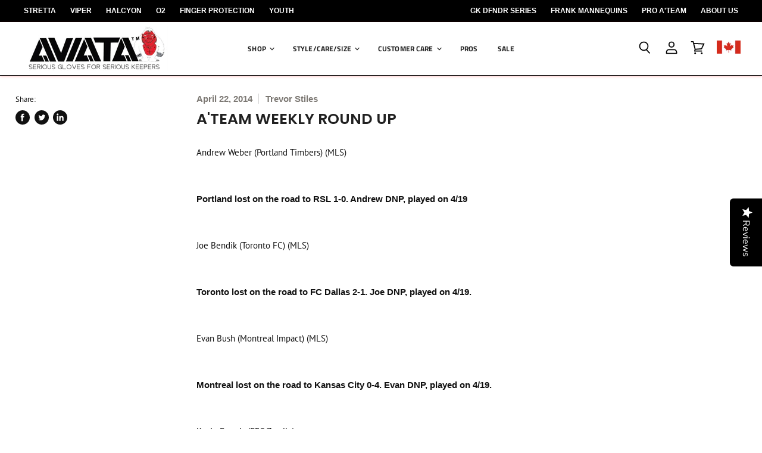

--- FILE ---
content_type: text/css
request_url: https://www.aviatasports.com/cdn/shop/t/38/assets/bold-upsell-custom.css?v=150135899998303055901623711812
body_size: -567
content:
/*# sourceMappingURL=/cdn/shop/t/38/assets/bold-upsell-custom.css.map?v=150135899998303055901623711812 */


--- FILE ---
content_type: text/css
request_url: https://www.aviatasports.com/cdn/shop/t/38/assets/boost-pfs-custom.css?v=3978676367334436901623711850
body_size: -202
content:
.boost-pfs-filter-tree a,.boost-pfs-filter-tree span,.boost-pfs-filter-tree .boost-pfs-filter-clear,.boost-pfs-filter-tree .boost-pfs-filter-clear-all,.boost-pfs-filter-tree2 a,.boost-pfs-filter-tree2 span,.boost-pfs-filter-tree2 .boost-pfs-filter-clear,.boost-pfs-filter-tree2 .boost-pfs-filter-clear-all{color:#000;text-decoration:none!important}.boost-pfs-filter-tree .boost-pfs-filter-option-box .boost-pfs-filter-option-item:not(.selected):not(:hover) a,.boost-pfs-filter-tree .boost-pfs-filter-option-box .boost-pfs-filter-option-item:not(.selected):not(:hover) span,.boost-pfs-filter-tree2 .boost-pfs-filter-option-box .boost-pfs-filter-option-item:not(.selected):not(:hover) a,.boost-pfs-filter-tree2 .boost-pfs-filter-option-box .boost-pfs-filter-option-item:not(.selected):not(:hover) span{color:#000}.boost-pfs-filter-tree .boost-pfs-filter-option-box .boost-pfs-filter-option-item.selected a,.boost-pfs-filter-tree .boost-pfs-filter-option-box .boost-pfs-filter-option-item.selected span,.boost-pfs-filter-tree .boost-pfs-filter-option-box .boost-pfs-filter-option-item:hover a,.boost-pfs-filter-tree .boost-pfs-filter-option-box .boost-pfs-filter-option-item:hover span,.boost-pfs-filter-tree2 .boost-pfs-filter-option-box .boost-pfs-filter-option-item.selected a,.boost-pfs-filter-tree2 .boost-pfs-filter-option-box .boost-pfs-filter-option-item.selected span,.boost-pfs-filter-tree2 .boost-pfs-filter-option-box .boost-pfs-filter-option-item:hover a,.boost-pfs-filter-tree2 .boost-pfs-filter-option-box .boost-pfs-filter-option-item:hover span{color:#fff!important}.boost-pfs-filter-tree .boost-pfs-filter-option-block .boost-pfs-filter-block-title h3{font-size:16.8833px;font-style:normal;font-weight:600;text-transform:none!important}.boost-pfs-filter-tree-mobile button{text-transform:none!important}@media screen and (min-width: 860px){.utils-sortby-select{display:inline-block}}@media screen and (max-width: 859px){.boost-pfs-filter-tree-mobile{display:block}.utils-sortby-select{display:flex}}.utils-showby-item.active{font-weight:600}.search-template .productgrid--sidebar{padding-top:1.75rem}.live-search--active .search-flydown{display:none}.boost-pfs-search-suggestion-item a{color:#000}.bc-pagination--item{display:inline-block;padding:.5625rem .6875rem}.productgrid-listview .boost-pfs-filter-products li[data-product-item]{overflow:hidden!important}#shopify-section-static-collection .product-recently-viewed-wrapper .productitem--actions{display:none}.boost-pfs-filter-tree-open-body .site-header-wrapper{z-index:0;position:relative}.boost-pfs-search-result-toolbar{display:flex;align-items:center;margin:35px 0;border-top:1px solid #a1a6a4;border-bottom:1px solid #a1a6a4;white-space:nowrap}.boost-pfs-search-result-toolbar .boost-pfs-search-result-item:first-child{flex:auto}.boost-pfs-search-result-toolbar .boost-pfs-search-result-panel-controls{padding:20px 0;margin:0}.boost-pfs-search-result-toolbar button{cursor:pointer}@media (max-width: 767px){.boost-pfs-search-result-toolbar .boost-pfs-search-total-result{display:none}}.boost-pfs-search-result-list-item-image img{max-width:100%}
/*# sourceMappingURL=/cdn/shop/t/38/assets/boost-pfs-custom.css.map?v=3978676367334436901623711850 */


--- FILE ---
content_type: text/javascript
request_url: https://www.aviatasports.com/cdn/shop/t/38/assets/tipo.auction.js?v=9186136330945616901635828250
body_size: 4925
content:
window.TPAApp={};var sel=document.getElementsByClassName("tpa_content");function initCountDown(datetime){datetime=new Date(datetime+" UTC").toLocaleString();var date=new Date,end_date=new Date(datetime),countdown=(end_date-date)/1e3,clock,daily="DailyCounter";countdown<86400&&(daily="HourlyCounter"),clock=new FlipClock($(".tpa_content .clock"),{clockFace:daily,autoStart:!1,callbacks:{stop:function(){$(".tpa_content .clock").hide()}}}),clock.setTime(countdown),clock.setCountdown(!0),clock.start()}function initSingleCountDown(datetime,sel2,isCollectionPage=!1){$(sel2).width()>=160&&$(sel2).width()<320&&$(sel2).closest('[class*="tpa"]').addClass("tpa-x160");let date=new Date,countdown=(new Date(toLocalTime(datetime).replace(/-/g,"/"))-date)/1e3,clock,daily="DailyCounter",option={clockFace:daily,autoStart:!1,callbacks:{stop:function(){$(sel2).closest('[class*="tpa"]').hide()}}};countdown<86400&&(daily="HourlyCounter");try{clock=$(sel2).FlipClock(countdown,option)}catch{clock=new FlipClock($(sel2),countdown,option)}clock.setCountdown(!0),clock.start();const listFlips=$(sel2).find(".flip");for(var counter=0,i=listFlips.length-1;i>=0;i--)counter<6&&(counter%2==0?listFlips.eq(i).addClass("even"):listFlips.eq(i).addClass("odd")),counter<2?listFlips.eq(i).addClass("seconds"):counter<4?listFlips.eq(i).addClass("minutes"):counter<6?listFlips.eq(i).addClass("hours"):(listFlips.eq(i).addClass("days"),counter==6?listFlips.eq(i).addClass("last"):counter==listFlips.length-1?listFlips.eq(i).addClass("first"):listFlips.eq(i).addClass("between")),counter++}var engine=new Liquid;function initEngine(){engine.registerFilter("format_money",(v,format)=>TPAConfigs.formatMoney(v,format)),engine.registerFilter("to_string",v=>JSON.stringify(v)),engine.registerFilter("to_json",v=>JSON.parse(v)),engine.registerFilter("isset",v=>typeof v<"u"),engine.registerFilter("is_later",v=>moment(v)>moment()),engine.registerFilter("replace_id",(v,id)=>v.replace("{id}",id)),engine.registerFilter("include",(arr,field)=>arr.includes(field))}async function TPAmain(){var installed=!1;if($("script").each(function(){$(this).text().indexOf("tipo.auction.init.js?")!=-1&&$(this).text().indexOf("asyncLoad")!=-1&&$(this).text().indexOf("initSchema")==-1&&(installed=!0),typeof TPAInstalled<"u"&&(installed=!0)}),!installed)return!1;initEngine();var auction_container=$(".tpa_content"),product_id=TPAConfigs.product&&TPAConfigs.product.id||null;TPAConfigs.state.product_id=product_id;var activeAuction=await fetchBidHistory(),statusAuction=TPAApp.getAuctionStatus(TPAConfigs.product);if(TPAConfigs.selector){var hideAtc=!1,hidePrice=!1;statusAuction===0&&(TPAConfigs.settings.hide_atc_when_stopped==="1"&&(hideAtc=!0),TPAConfigs.settings.hide_price_when_stopped==="1"&&(hidePrice=!0)),statusAuction===1&&(TPAConfigs.settings.hide_atc_when_running==="1"&&(hideAtc=!0),TPAConfigs.settings.hide_price_when_running==="1"&&(hidePrice=!0)),statusAuction===2&&(TPAConfigs.settings.hide_atc_when_pending==="1"&&(hideAtc=!0),TPAConfigs.settings.hide_price_when_pending==="1"&&(hidePrice=!0)),hideAtc&&$(TPAConfigs.selector.add_to_cart).hide(),hidePrice&&($(TPAConfigs.selector.price).eq(0).hide(),auction_container.find(TPAConfigs.selector.price).attr("style",""))}var form=typeof tpaFormSelector<"u"?tpaFormSelector:$(".tpa_product_form");form.length||(form=$('form[method="post"][action*="/cart/add"]:visible:first')),activeAuction&&form.length&&(TPAConfigs.settings.bid_history_column&&(TPAConfigs.settings.bid_history_column.includes("email")||auction_container.find(".email_column").hide(),TPAConfigs.settings.bid_history_column.includes("username")||auction_container.find(".username_column").hide(),TPAConfigs.settings.bid_history_column.includes("bid_amount")||auction_container.find(".bid_amount_column").hide(),TPAConfigs.settings.bid_history_column.includes("bid_time")||auction_container.find(".bid_time_column").hide()),$(".tpa_content").insertAfter(form),$(".tpa_content").show(),$(".tpa_content").attr("data-auction-id",activeAuction.id),$(".tpa_content").attr("data-product-id",activeAuction.product_id),initSingleCountDown(activeAuction.end_time,$(".tpa_content .clock"),!1),auction_container.find(".end_in").text(TPAConfigs.settings.trans_end_in),auction_container.find(".bids .label").text(TPAConfigs.settings.trans_bids),auction_container.find(".start_price .label").text(TPAConfigs.settings.trans_start_price),auction_container.find(".reserve_price .label").text(TPAConfigs.settings.trans_reserve_price),auction_container.find(".buyout_price .label").text(TPAConfigs.settings.trans_buyout_price),auction_container.find(".current_price .label").text(TPAConfigs.settings.trans_current_price),auction_container.find(".bidder .label").text(TPAConfigs.settings.trans_bidder),auction_container.find(".start_time .label").text(TPAConfigs.settings.trans_start_time),auction_container.find(".end_time .label").text(TPAConfigs.settings.trans_end_time),auction_container.find("#bid").text(TPAConfigs.settings.trans_bid_now),auction_container.find(".automatic_bid_label").text(TPAConfigs.settings.trans_automatic_bid),auction_container.find(".automatic_bid_wrapper [tooltip]").attr("tooltip",TPAConfigs.settings.trans_automatic_bid_tooltip),auction_container.find(".bid_history_label").text(TPAConfigs.settings.trans_bid_history),auction_container.find(".username_label").text(TPAConfigs.settings.trans_username),auction_container.find(".email_label").text(TPAConfigs.settings.trans_email),auction_container.find(".bid_amount_label").text(TPAConfigs.settings.trans_bid_amount),auction_container.find(".bid_time_label").text(TPAConfigs.settings.trans_bid_time),auction_container.find(".username_column").attr("data-label",TPAConfigs.settings.trans_username),auction_container.find(".email_column").attr("data-label",TPAConfigs.settings.trans_email),auction_container.find(".bid_amount_column").attr("data-label",TPAConfigs.settings.trans_bid_amount),auction_container.find(".bid_time_column").attr("data-label",TPAConfigs.settings.trans_bid_time),auction_container.find(".flip-clock-divider.days .flip-clock-label").text(TPAConfigs.settings.trans_clock_days),auction_container.find(".flip-clock-divider.hours .flip-clock-label").text(TPAConfigs.settings.trans_clock_hours),auction_container.find(".flip-clock-divider.minutes .flip-clock-label").text(TPAConfigs.settings.trans_clock_minutes),auction_container.find(".flip-clock-divider.seconds .flip-clock-label").text(TPAConfigs.settings.trans_clock_seconds),auction_container.find(".your_bid .prefix").text(TPAConfigs.money_character),$("#stopAuctionModal .modal__header .modal__title").html(TPAConfigs.settings.trans_stop_auction_heading),$("#stopAuctionModal .modal__footer .modal__btn-secondary").html(TPAConfigs.settings.trans_stop_auction_close_button),$("#stopAuctionModal .modal__footer .modal__btn-primary").html(TPAConfigs.settings.trans_stop_auction_checkout_button),auction_container.find(".start_price .value").text(TPAConfigs.settings.trans_bids),TPAConfigs.formatMoney(TPAConfigs.state.start_price,TPAConfigs.moneyFormat),activeAuction.settings.automatic_bid?$(".tpa_content .automatic_bid_wrapper").show():$(".tpa_content .automatic_bid_wrapper").hide(),TPAConfigs.state.start_price=typeof activeAuction.settings.start_price<"u"?activeAuction.settings.start_price:TPAConfigs.settings.def_start_price!=""?TPAConfigs.settings.def_start_price:typeof TPAConfigs.product.price<"u"?TPAConfigs.product.price:1,renderChange(),$("#bid_price").on("change",function(){isValidPrice($(this).val()*100,getValidPrice(!0))?TPAConfigs.state.next_bid=$(this).val()*100:TPAConfigs.state.next_bid=getValidPrice(!0),renderChange()}),$(document).on("click","#bid",async function(){if(TPAConfigs.customer.email==""){var trans_login_to_bid=TPAConfigs.settings.trans_login_to_bid,anchor="",code="",m_replace=/{.*}/.exec(TPAConfigs.settings.trans_login_to_bid);if(m_replace&&m_replace.length){code=m_replace[0];var m_type=/[^\{]+(?=\|)/g.exec(TPAConfigs.settings.trans_login_to_bid),m_trans=/[^\|]+(?=\})/g.exec(TPAConfigs.settings.trans_login_to_bid);m_type[0]=="login"&&m_trans[0]!=""&&(anchor='<a href="#" class="login" onclick="gotoLogin(event)">'+m_trans[0]+"</a>",gotoLogin=function(event){event.preventDefault(),window.location.href="/account/login?checkout_url="+window.location.href})}trans_login_to_bid=trans_login_to_bid.replace(code,anchor),showMessage(trans_login_to_bid,"warning")}}),$(".tpa_content .bid-ctrl.minus").click(function(){minus()}),$(".tpa_content .bid-ctrl.plus").click(function(){plus()}),TPAConfigs.customer.email!=""&&$("#bid").click(function(){var price=parseFloat($(".tpa_content #bid_price").val())*100,auction_id=$(".tpa_content").attr("data-auction-id"),auto_bid=$("#automatic_bid").is(":checked"),variant_id=$('select[name="id"]').val(),bid_data={url:TPAConfigs.shop_url,auction_id,customer_id:TPAConfigs.customer.id,username:TPAConfigs.customer.name,email:TPAConfigs.customer.email,product_id:TPAConfigs.state.product_id,product_title:TPAConfigs.product.title,product_handle:TPAConfigs.product.handle,product_price:TPAConfigs.product.price,product_image:TPAConfigs.product.featured_image,price,auto_bid,variant_id};socket.emit("bid",bid_data)}));var socket=io.connect(TPAConfigs.app_host),room={role:"customer",url:TPAConfigs.shop_url,p_id:TPAConfigs.state.product_id,email:TPAConfigs.customer.email};socket.on("connect",function(){socket.emit("room",room)}),socket.on("new bid "+room.url+" "+room.p_id,function(data){var bids=data.data.detail;bindDataToTable(bids),initSingleCountDown(data.data.auction.end_time,$(".tpa_content .clock"),!1),TPAConfigs.state.bids=bids,autoPlus()}),socket.on("success bid",function(message){showMessage(message,"success")}),socket.on("fail bid",function(message){showMessage(message,"warning")}),socket.on("stop auction "+room.url+" "+room.p_id,function(res){$('[data-product-id="'+res.p_id+'"]').hide(),res.winner==TPAConfigs.customer.id?(typeof TPAConfigs.settings.trans_stop_auction_winner_message>"u"&&(TPAConfigs.settings.trans_stop_auction_winner_message="Congratulation! Your are winner. {checkout|Checkout} now"),$("#stopAuctionModal .modal__footer .modal__btn-primary").attr("data-id",res.auction_detail_id),$("#stopAuctionModal .modal__footer .modal__btn-primary").show(),$("#stopAuctionModal .modal__content").html(replaceLinkCode(TPAConfigs.settings.trans_stop_auction_winner_message,"checkout",{link:"#",id:res.auction_detail_id}))):($("#stopAuctionModal .modal__footer .modal__btn-primary").hide(),$("#stopAuctionModal .modal__content").html(TPAConfigs.settings.trans_stop_auction_loser_message)),MicroModal.show("stopAuctionModal");var evt=new CustomEvent("tipo_auction_stopped",{product_id:res.p_id});window.dispatchEvent(evt)});let accountSelector=$('body :contains("{tpa-account}")');accountSelector.length&&(accountSelector=accountSelector.eq(accountSelector.length-1),fetchAccountPage(accountSelector,1),$(document).on("click",".tpa-account .tpa-paginate .page.auctions",function(){fetchAccountPage(accountSelector,$(this).text())}),$(document).off("click").on("click",".tpa-account .view",async function(e){return e.preventDefault(),e.stopPropagation(),$("#tpa_modal").toggleClass("-open"),$("#tpa_modal .modal_inner").empty().append('<div class="lds-ring"><div></div><div></div><div></div><div></div></div>'),fetchHistoryAuctionDetail($(this).data("id"),1),$(document).on("click",".tpa-account .tpa-paginate .page.detail",function(){fetchHistoryAuctionDetail($(this).data("id"),$(this).data("page"))}),!1})),$(document).on("click","#tpa_modal,.tpa-account .modal_inner .close",function(e){e.target===this?$(this).toggleClass("-open"):e.target.className.indexOf("close")>-1&&$(this).closest(".modal").toggleClass("-open")}),$(document).on("click",".auction-checkout-button",async function(e){e.preventDefault();let id=$(this).data("id"),checkout=await $.ajax({url:"https://"+window.location.host+"/apps/auction/front/account/checkout",method:"GET",data:{email:TPAConfigs.customer.email,shop:TPAConfigs.shop_url,id}});window.location.href=checkout}),typeof TPACollection<"u"&&$(".tpa-collection").each(function(i,obj){let p_id=$(obj).data("id");if(p_id&&typeof TPACollection[p_id].metafields<"u"){let metafields=TPACollection[p_id].metafields,start_time=metafields.start_time,end_time=metafields.end_time,status=TPAApp.getAuctionStatus(TPACollection[p_id]),hideAtc2=!1,hidePrice2=!1;status===1&&(TPAConfigs.settings.show_collection_countdown!="0"&&($(obj).find(".time .label").text(TPAConfigs.settings.trans_end_in),$(obj).find(".end_in").append(end_time),initSingleCountDown(end_time,$(obj).find(".end_in"),!0)),TPAConfigs.settings.hide_atc_when_running==="1"&&(hideAtc2=!0),TPAConfigs.settings.hide_price_when_running==="1"&&(hidePrice2=!0)),status===2&&(TPAConfigs.settings.show_collection_countdown!="0"&&($(obj).find(".time .label").text(TPAConfigs.settings.trans_start_in),$(obj).find(".start_in").append(start_time),initSingleCountDown(start_time,$(obj).find(".start_in"),!0)),TPAConfigs.settings.hide_atc_when_pending==="1"&&(hideAtc2=!0),TPAConfigs.settings.hide_price_when_pending==="1"&&(hidePrice2=!0)),status===0&&(TPAConfigs.settings.hide_atc_when_stopped==="1"&&(hideAtc2=!0),TPAConfigs.settings.hide_price_when_stopped==="1"&&(hidePrice2=!0)),hideAtc2&&$(obj).parent().find(TPAConfigs.selector.add_to_cart).hide(),hidePrice2&&$(obj).parent().find(TPAConfigs.selector.price).hide(),TPAConfigs.settings.show_collection_countdown!="0"&&($(obj).find(".flip-clock-divider.days .flip-clock-label").text(TPAConfigs.settings.trans_clock_days),$(obj).find(".flip-clock-divider.hours .flip-clock-label").text(TPAConfigs.settings.trans_clock_hours),$(obj).find(".flip-clock-divider.minutes .flip-clock-label").text(TPAConfigs.settings.trans_clock_minutes),$(obj).find(".flip-clock-divider.seconds .flip-clock-label").text(TPAConfigs.settings.trans_clock_seconds))}})}async function fetchAccountPage(selector,page2){if(TPAConfigs.customer.email!=""){let accountData=await $.ajax({url:"https://"+window.location.host+"/apps/auction/front/account",method:"GET",data:{email:TPAConfigs.customer.email,shop:TPAConfigs.shop_url,page:page2}});accountData=JSON.parse(accountData),engine.parseAndRender($("#tpa-account").html(),{settings:JSON.parse(accountData.shop.settings),history:accountData.history}).then(function(html){selector.empty().append(html),$(".tpa-account").width()==$("body").width()&&$(".tpa-account").addClass("is-full-width")})}}async function fetchHistoryAuctionDetail(id,page2){if(TPAConfigs.customer.email!=""){let data=await $.ajax({url:"https://"+window.location.host+"/apps/auction/front/account",method:"GET",data:{email:TPAConfigs.customer.email,shop:TPAConfigs.shop_url,page:page2,id}});data=JSON.parse(data),engine.parseAndRender($("#tpa-history-auction-detail").html(),{auction_id:id,settings:JSON.parse(data.shop.settings),history:data.history,TPAConfigs}).then(function(html){$(".tpa-account #tpa_modal .modal_inner").empty().append('<span class="close">x</span>'+html)})}}function getValidPrice(add,current_price){let settings=TPAConfigs.state.product.settings,bid_step=typeof settings.bid_step<"u"?settings.bid_step:TPAConfigs.settings.def_bid_step!=""?TPAConfigs.settings.def_bid_step:1;var new_price=typeof current_price<"u"?current_price:typeof TPAConfigs.state.current_price<"u"?TPAConfigs.state.current_price:TPAConfigs.state.start_price;if(typeof TPAConfigs.state.current_price>"u")return TPAConfigs.state.current_price=TPAConfigs.state.start_price,TPAConfigs.state.start_price;let isInGap=!1,loop=!0;return settings&&typeof settings.increment_gap<"u"&&settings.increment_gap.forEach(function(rule){if(loop&&new_price>=rule.from&&new_price<rule.to){if(isInGap=!0,add)new_price+=parseInt(rule.amount);else{let preAmount=getPreAmount(settings.increment_gap,rule.amount);new_price-parseInt(rule.amount)>=rule.from&&new_price-parseInt(preAmount)>=rule.from?new_price-=parseInt(rule.amount):new_price-=parseInt(preAmount)}loop=!1}}),isInGap||(add?new_price+=parseInt(bid_step):new_price-=parseInt(bid_step)),new_price<0?0:new_price}function isValidPrice(new_price,valid_price){return parseInt(new_price)>=parseInt(valid_price)}function getPreAmount(increment_gap,amount){let preAmount=0,loop=!0;return increment_gap.forEach(function(rule){loop&&(amount==rule.amount?loop=!1:preAmount=rule.amount)}),preAmount}function minus(){var curr=parseFloat($(".tpa_content #bid_price").val())*100;$(".tpa_content #bid_price").val(getValidPrice(!1,curr)/100)}function plus(){var curr=parseFloat($(".tpa_content #bid_price").val())*100;$(".tpa_content #bid_price").val(getValidPrice(!0,curr)/100)}function autoPlus(){typeof TPAConfigs.state.bids<"u"&&(TPAConfigs.state.current_price=typeof TPAConfigs.state.bids.lastest_bid<"u"?TPAConfigs.state.bids.lastest_bid.bid_amount:0,TPAConfigs.state.next_bid=getValidPrice(!0)),renderChange()}function renderChange(){if(TPAConfigs.state){typeof TPAConfigs.state.current_price>"u"?$(".current_price").hide():$(".current_price").css("display","flex");let num_bids=typeof TPAConfigs.state.bids<"u"?TPAConfigs.state.bids.count:0,current_price=typeof TPAConfigs.state.bids.lastest_bid<"u"?TPAConfigs.state.bids.lastest_bid.bid_amount:TPAConfigs.state.start_price,bidder=typeof TPAConfigs.state.bids.lastest_bid<"u"?TPAConfigs.state.bids.lastest_bid.username:"",start_price=TPAConfigs.state.start_price,reserve_price=TPAConfigs.state.product.settings.reserve_price_enable=="enable"?TPAConfigs.state.product.settings.reserve_price:0,buyout_price=TPAConfigs.state.product.settings.stopwhenover=="enable"?TPAConfigs.state.product.settings.stopwhenover_price:0,start_time=toLocalTime(TPAConfigs.state.product.start_time),end_time=toLocalTime(TPAConfigs.state.product.end_time);num_bids>0&&$(".bids").css("display","flex").find(".value").html(num_bids),current_price&&$(".current_price").css("display","flex").find(".money").html(TPAConfigs.formatMoney(current_price,TPAConfigs.moneyFormat)),bidder&&$(".bidder").css("display","flex").find(".value").html(bidder),$(".start_price").css("display","flex").find(".money").html(TPAConfigs.formatMoney(TPAConfigs.state.start_price,TPAConfigs.moneyFormat)),TPAConfigs.state.product.settings.reserve_price_enable=="enable"&&TPAConfigs.state.product.settings.reserve_price_display?$(".reserve_price").css("display","flex").find(".money").html(TPAConfigs.formatMoney(reserve_price,TPAConfigs.moneyFormat)):$(".reserve_price").hide(),TPAConfigs.state.product.settings.stopwhenover=="enable"&&TPAConfigs.state.product.settings.buyout_price_display?$(".buyout_price").css("display","flex").find(".money").html(TPAConfigs.formatMoney(buyout_price,TPAConfigs.moneyFormat)):$(".buyout_price").hide(),$(".start_time").css("display","flex").find(".value").html(start_time),$(".end_time").css("display","flex").find(".value").html(end_time),typeof TPAConfigs.state.next_bid<"u"&&$(".tpa_content #bid_price").val(TPAConfigs.state.next_bid/100),typeof TPAConfigs.state.auto_bid_amount<"u"&&TPAConfigs.state.auto_bid_amount>0&&($(".tpa_content #automatic_bid").prop("checked",!0),$(".tpa_content #bid_price").val(TPAConfigs.state.auto_bid_amount/100))}}TPAApp.getAuctionStatus=function(product){if(typeof product>"u"||typeof product.metafields>"u"||!product.tags.includes("auction")&&!product.tags.includes("Auction"))return-1;var startTime=toLocalTime(product.metafields.start_time),endTime=toLocalTime(product.metafields.end_time),now=toLocalTime(new Date);return now<startTime?2:endTime<now?0:1};async function fetchBidHistory(page2=1){let valid=!1;if(typeof TPAConfigs.product>"u"||TPAConfigs.product.tags.length<2||TPAConfigs.product.tags.indexOf("auction")==-1&&TPAConfigs.product.tags.indexOf("Auction")==-1||TPAConfigs.product.tags.indexOf("running")==-1||!TPAConfigs.state.product_id)return!1;let a=await fetch(TPAConfigs.app_host+"/api/front/"+TPAConfigs.shop_url+"/"+TPAConfigs.state.product_id+"/auction_detail/"+page2).then(res=>res.json()).then(async function(res){if(res.active_auction.id>0)if(TPAConfigs.state.product=res.active_auction,res.active_auction.settings=JSON.parse(res.active_auction.settings),TPAConfigs.state.start_price=res.active_auction.settings.start_price,valid=res.active_auction,TPAConfigs.state.bids=[],res.detail&&res.detail.data.length){bindDataToTable(res.detail),TPAConfigs.customer.email&&await fetchAutoBidAmount("https://"+window.location.host+"/apps/auction/api/front/"+TPAConfigs.shop_url+"/"+res.active_auction.id+"/customer/"+TPAConfigs.customer.email);var html="";TPAConfigs.state.current_price=typeof res.detail.lastest_bid.bid_amount<"u"?res.detail.lastest_bid.bid_amount:TPAConfigs.state.start_price,TPAConfigs.state.next_bid=getValidPrice(!0),TPAConfigs.state.bids=res.detail,renderChange()}else TPAConfigs.state.next_bid=getValidPrice(!0),$(".bid_list tbody").empty().append("<tr><td colspan="+TPAConfigs.settings.bid_history_column.length+">"+TPAConfigs.settings.trans_there_is_no_bid+"</td></tr>")}).catch(function(){});return valid}function renderBidRows(username,email,bid_amount,bid_time){var html="<tr>";return TPAConfigs.settings.bid_history_column.indexOf("username")!=-1&&(html+='<td data-label="Username" class="username_column">'+username+"</td>"),TPAConfigs.settings.bid_history_column.indexOf("email")!=-1&&(html+='<td data-label="Email" class="email_column">'+email+"</td>"),TPAConfigs.settings.bid_history_column.indexOf("bid_amount")!=-1&&(html+='<td data-label="Bid amount" class="bid_amount_column">'+TPAConfigs.formatMoney(bid_amount,TPAConfigs.moneyFormat)+"</td>"),TPAConfigs.settings.bid_history_column.indexOf("bid_time")!=-1&&(html+='<td data-label="Bid time" class="bid_time_column">'+toLocalTime(bid_time)+"</td>"),html}function bindDataToTable(bids){let html="";Object.keys(bids.data).forEach(function(key){TPAConfigs.state.current_price<bids.data[key].bid_amount&&(TPAConfigs.state.current_price=bids.data[key].bid_amount),html+=renderBidRows(bids.data[key].username,bids.data[key].email,bids.data[key].bid_amount,bids.data[key].bid_time)}),$(".bid_list tbody").empty().append(html),paginateTable(bids)}async function fetchAutoBidAmount(url){const data=await $.ajax(url);TPAConfigs.state.auto_bid_amount=data}function showMessage(message,status){$(".tpa_content .action .message").empty(),$(".tpa_content .action .message").addClass(status),$(".tpa_content .action .message").append('<div class="content">'+message+'</div><div class="dismiss"><svg viewBox="0 0 20 20" class="" focusable="false" aria-hidden="true"><path d="M11.414 10l4.293-4.293a.999.999 0 1 0-1.414-1.414L10 8.586 5.707 4.293a.999.999 0 1 0-1.414 1.414L8.586 10l-4.293 4.293a.999.999 0 1 0 1.414 1.414L10 11.414l4.293 4.293a.997.997 0 0 0 1.414 0 .999.999 0 0 0 0-1.414L11.414 10z" fill-rule="evenodd"></path></svg></div>'),$(".tpa_content .action .message").css("display","flex"),$(".tpa_content .action .message svg").on("click",function(){$(".tpa_content .action .message").fadeOut("slow")})}function replaceLinkCode(initialStr,code,data){var anchor="",regex_replace=/{.*}/,m_replace=regex_replace.exec(initialStr);if(m_replace&&m_replace.length){code=m_replace[0];var m_type=/[^\{]+(?=\|)/g.exec(initialStr),m_trans=/[^\|]+(?=\})/g.exec(initialStr);m_type[0]=="login"&&m_trans[0]!=""&&(anchor='<a href="#" class="login" onclick="gotoLogin(event)">'+m_trans[0]+"</a>",gotoLogin=function(event){event.preventDefault(),window.location.href="/account/login?checkout_url="+window.location.href}),m_type[0]=="checkout"&&m_trans[0]!=""&&(anchor='<a href="'+data.link+'" target="_blank" class="auction-checkout-button" data-id="'+data.id+'">'+m_trans[0]+"</a>")}return initialStr.replace(code,anchor)}TPAConfigs.formatMoney=function(cents,format){typeof cents=="string"&&(cents=cents.replace(".",""));var value="",placeholderRegex=/\{\{\s*(\w+)\s*\}\}/,formatString=format||TPAConfigs.moneyFormat;function defaultOption(opt,def){return typeof opt>"u"?def:opt}function formatWithDelimiters(number,precision,thousands,decimal){if(precision=defaultOption(precision,2),thousands=defaultOption(thousands,","),decimal=defaultOption(decimal,"."),isNaN(number)||number==null)return 0;number=(number/100).toFixed(precision);var parts=number.split("."),dollars=parts[0].replace(/(\d)(?=(\d\d\d)+(?!\d))/g,"$1"+thousands),cents2=parts[1]?decimal+parts[1]:"";return dollars+cents2}switch(formatString.match(placeholderRegex)[1]){case"amount":value=formatWithDelimiters(cents,2,",",".");break;case"amount_with_space_separator":value=formatWithDelimiters(cents,2," ",".");break;case"amount_with_comma_separator":value=formatWithDelimiters(cents,2,".",",");break;case"amount_with_apostrophe_separator":value=formatWithDelimiters(cents,2,"'",".");break;case"amount_no_decimals":value=formatWithDelimiters(cents,0,",",".");break;case"amount_no_decimals_with_space_separator":value=formatWithDelimiters(cents,0," ",".");break;case"amount_no_decimals_with_comma_separator":value=formatWithDelimiters(cents,0,",",".");break}return formatString.replace(placeholderRegex,value)};function paginateTable(bids){bids.numPage>1&&(Pagination.Init($(".tpa_content .pager")[0],{size:bids.numPage,page:bids.curPage,step:1}),$(".tpa_content .pager .page-number").on("click",function(){$(this).hasClass("active")||$(this).hasClass("disable")||(page=$(this).data("page"),fetchBidHistory(page))}))}function toLocalTime(datetime){return moment(moment.utc(datetime).toDate()).local().format("YYYY-MM-DD HH:mm")}if(window.TPAmain=TPAmain,window.TPAApp=TPAApp,typeof jQuery>"u"){var headTag=document.getElementsByTagName("head")[0],jqTag=document.createElement("script");jqTag.type="text/javascript",jqTag.src="https://code.jquery.com/jquery-1.11.1.js",jqTag.onload=TPAmain,headTag.appendChild(jqTag)}else TPAmain();
//# sourceMappingURL=/cdn/shop/t/38/assets/tipo.auction.js.map?v=9186136330945616901635828250


--- FILE ---
content_type: text/javascript
request_url: https://www.aviatasports.com/cdn/shop/t/38/assets/boost-pfs-instant-search.js?v=81954430687681601421623711817
body_size: -479
content:
var boostPFSInstantSearchConfig={search:{}};(function(){BoostPFS.inject(this),SearchInput.prototype.customizeInstantSearch=function(suggestionElement,searchElement,searchBoxId){}})();
//# sourceMappingURL=/cdn/shop/t/38/assets/boost-pfs-instant-search.js.map?v=81954430687681601421623711817
